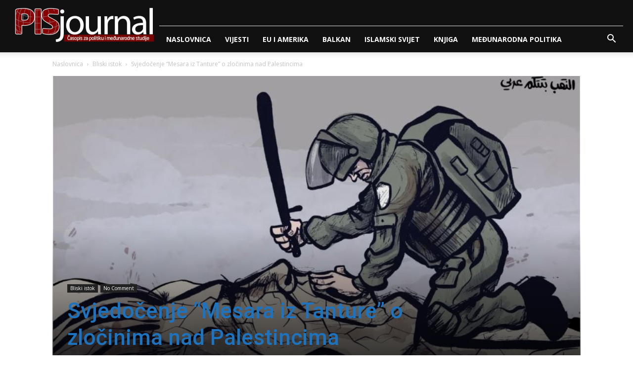

--- FILE ---
content_type: text/html; charset=UTF-8
request_url: https://pisjournal.net/wp-admin/admin-ajax.php?td_theme_name=Newspaper&v=12.7.3
body_size: -283
content:
{"12988":356}

--- FILE ---
content_type: text/css
request_url: https://pisjournal.net/wp-content/plugins/td-composer/legacy/Newspaper/includes/demos/wildlife/demo_style.css?ver=12.7.3
body_size: 709
content:
/*  ----------------------------------------------------------------------------
    responsive settings
*/
/* responsive landscape tablet */
/* responsive portrait tablet */
/* responsive portrait phone */
/*
Wildlife Photographer demo
*/
.td-wildlife {
  /* portrait tablet */
}
.td-wildlife.page-template-page-pagebuilder-overlay .td-header-wrap .td-header-menu-wrap-full,
.td-wildlife.page-template-page-pagebuilder-overlay .sf-menu > .current-menu-ancestor > a,
.td-wildlife.page-template-page-pagebuilder-overlay .sf-menu > .current-category-ancestor > a,
.td-wildlife.page-template-page-pagebuilder-overlay .td-header-style-3 .td-header-main-menu,
.td-wildlife.page-template-page-pagebuilder-overlay .td-header-style-4 .td-header-main-menu,
.td-wildlife.page-template-page-pagebuilder-overlay .td-header-style-8 .td-header-top-menu-full {
  background-color: transparent !important;
}
.td-wildlife.tdm-menu-active-style3 .tdm-header .sf-menu > li > a {
  margin: 0 15px;
  /* portrait tablet */
}
@media (min-width: 768px) and (max-width: 1018px) {
  .td-wildlife.tdm-menu-active-style3 .tdm-header .sf-menu > li > a {
    margin: 0 5px;
  }
}
.td-wildlife.tdm-menu-active-style3 .tdm-header-style-2 .td-logo-in-menu {
  left: 0;
}
.td-wildlife .tdm-header-style-2 .tdm-header-menu-btns {
  line-height: 74px;
}
.td-wildlife .tdm-header-style-2 .tdm-header-menu-btns .tdm-btn-md {
  font-size: 12px;
  line-height: 32px;
  height: 33px;
  padding: 0 24px;
  border-radius: 50px;
}
.td-wildlife .tdm-header-style-2 .tdm-header-menu-btns .tdm-btn-md:before {
  border-radius: 50px;
}
.td-wildlife .tdm-header-style-2 .tdm-header-menu-btns .tdm-btn-md:hover:before {
  border-radius: 50px;
}
.td-wildlife .tdm-header-style-2 .tdm-header-menu-btns .tdm-btn-md:hover .tdm-btn-text {
  color: #fff;
}
.td-wildlife .tdm-title-bg {
  font-size: 54px;
  line-height: 66px;
  /* landscape tablet */
  /* portrait tablet */
  /* portrait phone */
}
@media (min-width: 1019px) and (max-width: 1140px) {
  .td-wildlife .tdm-title-bg {
    font-size: 42px;
    line-height: 54px;
  }
}
@media (min-width: 768px) and (max-width: 1018px) {
  .td-wildlife .tdm-title-bg {
    font-size: 36px;
    line-height: 46px;
  }
}
@media (max-width: 767px) {
  .td-wildlife .tdm-title-bg {
    font-size: 32px;
    line-height: 42px;
  }
}
.td-wildlife .tdm-title-md {
  /* landscape tablet */
  /* portrait tablet */
  /* portrait phone */
}
@media (min-width: 1019px) and (max-width: 1140px) {
  .td-wildlife .tdm-title-md {
    font-size: 22px;
    line-height: 30px;
  }
}
@media (min-width: 768px) and (max-width: 1018px) {
  .td-wildlife .tdm-title-md {
    font-size: 18px;
    line-height: 26px;
  }
}
@media (max-width: 767px) {
  .td-wildlife .tdm-title-md {
    font-size: 22px;
    line-height: 30px;
  }
}
.td-wildlife .tdm-title-sm {
  /* landscape tablet */
  /* portrait tablet */
  /* portrait phone */
}
@media (min-width: 1019px) and (max-width: 1140px) {
  .td-wildlife .tdm-title-sm {
    font-size: 16px;
    line-height: 24px;
  }
}
@media (min-width: 768px) and (max-width: 1018px) {
  .td-wildlife .tdm-title-sm {
    font-size: 14px;
    line-height: 22px;
  }
}
@media (max-width: 767px) {
  .td-wildlife .tdm-title-sm {
    font-size: 16px;
    line-height: 24px;
  }
}
@media (min-width: 768px) and (max-width: 1018px) {
  .td-wildlife .tdm-descr {
    font-size: 13px !important;
    line-height: 22px !important;
  }
}
.td-wildlife .td-wildlife-contact {
  /* portrait tablet */
}
.td-wildlife .td-wildlife-contact .tdm-title-xxsm {
  font-size: 16px;
  line-height: 1;
  font-weight: 300;
}
@media (min-width: 768px) and (max-width: 1018px) {
  .td-wildlife .td-wildlife-contact .tdm-title-xxsm {
    font-size: 14px;
  }
}
.td-wildlife .td-wildlife-hero .tdm-title-bg {
  font-size: 78px;
  line-height: 90px;
  text-shadow: 0 3px 20px #000000;
  /* landscape tablet */
  /* portrait tablet */
  /* portrait phone */
}
@media (min-width: 1019px) and (max-width: 1140px) {
  .td-wildlife .td-wildlife-hero .tdm-title-bg {
    font-size: 42px;
    line-height: 54px;
  }
}
@media (min-width: 768px) and (max-width: 1018px) {
  .td-wildlife .td-wildlife-hero .tdm-title-bg {
    font-size: 36px;
    line-height: 46px;
  }
}
@media (max-width: 767px) {
  .td-wildlife .td-wildlife-hero .tdm-title-bg {
    font-size: 32px;
    line-height: 42px;
  }
}
.td-wildlife .td-wildlife-hero .tdm-descr {
  background-color: rgba(65, 175, 7, 0.6);
  display: inline-block;
  padding: 5px 20px;
  font-family: "Josefin Sans", Verdana, Arial, sans-serif;
  font-size: 18px;
  line-height: 26px;
}
.td-wildlife .td-wildlife-subheader {
  line-height: 0;
}
.td-wildlife .td-wildlife-subheader .tds-title-over-image1 .tdm-title-sm {
  text-shadow: 0 0 10px rgba(0, 0, 0, 0.4);
}
@media (max-width: 500px) {
  .td-wildlife .td_block_11.td-column-1 .td_module_10 .item-details {
    padding-left: 0;
  }
}
.td-wildlife div .td-main-content-wrap {
  padding-bottom: 0;
}
.td-wildlife.gallery .td-main-content-wrap {
  padding-bottom: 0;
}
.td-wildlife .td-wildlife-gallery {
  line-height: 0;
}
.td-wildlife .wpforms-form button[type=submit] {
  border-radius: 50px;
}
.td-wildlife #td-theme-settings .td-skin-buy a {
  background-color: #e28534;
}
